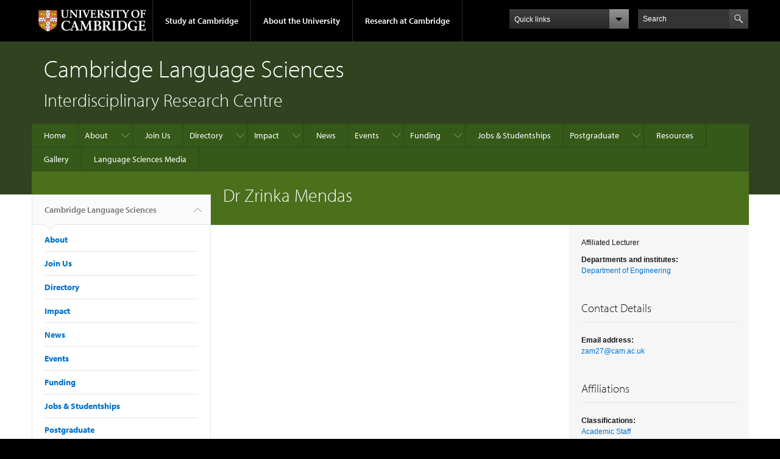

--- FILE ---
content_type: text/html; charset=utf-8
request_url: https://www.languagesciences.cam.ac.uk/staff/dr-zrinka-mendas
body_size: 8785
content:
<!DOCTYPE html>

<html xmlns="http://www.w3.org/1999/xhtml" lang="en"
      dir="ltr" 
  xmlns:content="http://purl.org/rss/1.0/modules/content/"
  xmlns:dc="http://purl.org/dc/terms/"
  xmlns:foaf="http://xmlns.com/foaf/0.1/"
  xmlns:og="http://ogp.me/ns#"
  xmlns:rdfs="http://www.w3.org/2000/01/rdf-schema#"
  xmlns:sioc="http://rdfs.org/sioc/ns#"
  xmlns:sioct="http://rdfs.org/sioc/types#"
  xmlns:skos="http://www.w3.org/2004/02/skos/core#"
  xmlns:xsd="http://www.w3.org/2001/XMLSchema#" class="no-js">

<head>

  <meta http-equiv="Content-Type" content="text/html; charset=utf-8" />
<meta http-equiv="X-UA-Compatible" content="IE=edge" />
<link rel="shortcut icon" href="https://www.languagesciences.cam.ac.uk/profiles/cambridge/themes/cambridge_theme/favicon.ico" type="image/vnd.microsoft.icon" />
<link rel="apple-touch-icon" href="https://www.languagesciences.cam.ac.uk/profiles/cambridge/themes/cambridge_theme/apple-touch-icon.png" type="image/png" />
<meta name="description" content="online teaching, sign language, medical professionals, communication, deafness" />
<meta name="generator" content="Drupal 7 (https://www.drupal.org)" />
<link rel="canonical" href="https://www.languagesciences.cam.ac.uk/staff/dr-zrinka-mendas" />
<link rel="shortlink" href="https://www.languagesciences.cam.ac.uk/node/72072" />
<meta name="dcterms.title" content="Dr Zrinka Mendas" />
<meta name="dcterms.creator" content="Zrinka Mendas" />
<meta name="dcterms.description" content="online teaching, sign language, medical professionals, communication, deafness" />
<meta name="dcterms.date" content="2021-09-23T12:35+01:00" />
<meta name="dcterms.type" content="Text" />
<meta name="dcterms.format" content="text/html" />
<meta name="dcterms.identifier" content="https://www.languagesciences.cam.ac.uk/staff/dr-zrinka-mendas" />

  <title>Dr Zrinka Mendas | Cambridge Language Sciences</title>

  <meta name="viewport" content="width=device-width, initial-scale=1.0"/>

  <link type="text/css" rel="stylesheet" href="https://www.languagesciences.cam.ac.uk/sites/default/files/css/css_xE-rWrJf-fncB6ztZfd2huxqgxu4WO-qwma6Xer30m4.css" media="all" />
<link type="text/css" rel="stylesheet" href="https://www.languagesciences.cam.ac.uk/sites/default/files/css/css_SHX_kYJiKFv83aAbPgxmJ_wpO1NFffrunVXp6jVIPLY.css" media="all" />
<link type="text/css" rel="stylesheet" href="https://www.languagesciences.cam.ac.uk/sites/default/files/css/css_pkzqE4MkAksqW3L1t6uBJ4k2F_Ln6YYitmVOLbsIsnI.css" media="all" />
<link type="text/css" rel="stylesheet" href="https://www.languagesciences.cam.ac.uk/sites/default/files/css/css_TZBLxdg3N2UduQtOE2dgRSFMCkFG-NWJk6_hB1tAgag.css" media="all" />
<link type="text/css" rel="stylesheet" href="https://www.languagesciences.cam.ac.uk/sites/default/files/css/css_nsEUMD9a2HGgkhyTJTkIKPx8hiDbYIetZ7DGtGULxKk.css" media="all" />

  <script type="text/javascript" src="//use.typekit.com/hyb5bko.js"></script>
  <script type="text/javascript">try {
      Typekit.load();
    } catch (e) {
    }</script>
  <script type="text/javascript">document.documentElement.className += " js";</script>

</head>

<body class="html not-front not-logged-in no-sidebars page-node page-node- page-node-72072 node-type-staff-profile campl-theme-4" >

<!--[if lt IE 7]>
<div class="lt-ie9 lt-ie8 lt-ie7">
<![endif]-->
<!--[if IE 7]>
<div class="lt-ie9 lt-ie8">
<![endif]-->
<!--[if IE 8]>
<div class="lt-ie9">
<![endif]-->

<a href="#page-content" class="campl-skipTo">skip to content</a>

<noscript aria-hidden="true"><iframe src="https://www.googletagmanager.com/ns.html?id=GTM-55Z5753D" height="0" width="0" style="display:none;visibility:hidden"></iframe></noscript>


<div class="campl-row campl-global-header">
  <div class="campl-wrap clearfix">
    <div class="campl-header-container campl-column8" id="global-header-controls">
      <a href="https://www.cam.ac.uk" class="campl-main-logo">
        <img alt="University of Cambridge" src="/profiles/cambridge/themes/cambridge_theme/images/interface/main-logo-small.png"/>
      </a>

      <ul class="campl-unstyled-list campl-horizontal-navigation campl-global-navigation clearfix">
        <li>
          <a href="#study-with-us">Study at Cambridge</a>
        </li>
        <li>
          <a href="#about-the-university">About the University</a>
        </li>
        <li>
          <a href="https://www.cam.ac.uk/research?ucam-ref=global-header" class="campl-no-drawer">Research at Cambridge</a>
        </li>
      </ul>
    </div>

    <div class="campl-column2">
      <div class="campl-quicklinks">
      </div>
    </div>

    <div class="campl-column2">

      <div class="campl-site-search" id="site-search-btn">

        <label for="header-search" class="hidden">Search site</label>

        <div class="campl-search-input">
          <form action="https://search.cam.ac.uk/web" method="get">
            <input id="header-search" type="text" title="Search" name="query" value="" placeholder="Search"/>

            <input type="hidden" name="filterTitle" value="Cambridge Language Sciences"/><input type="hidden" name="include" value="https://www.languagesciences.cam.ac.uk"/>
            <input type="image" alt="Search" class="campl-search-submit"
                   src="/profiles/cambridge/themes/cambridge_theme/images/interface/btn-search-header.png"/>
          </form>
        </div>
      </div>

    </div>
  </div>
</div>
<div class="campl-row campl-global-header campl-search-drawer">
  <div class="campl-wrap clearfix">
    <form class="campl-site-search-form" id="site-search-container" action="https://search.cam.ac.uk/web" method="get">
      <div class="campl-search-form-wrapper clearfix">
        <input type="text" class="text" title="Search" name="query" value="" placeholder="Search"/>

        <input type="hidden" name="filterTitle" value="Cambridge Language Sciences"/><input type="hidden" name="include" value="https://www.languagesciences.cam.ac.uk"/>
        <input type="image" alt="Search" class="campl-search-submit"
               src="/profiles/cambridge/themes/cambridge_theme/images/interface/btn-search.png"/>
      </div>
    </form>
  </div>
</div>

<div class="campl-row campl-global-navigation-drawer">

  <div class="campl-wrap clearfix">
    <div class="campl-column12 campl-home-link-container">
      <a href="">Home</a>
    </div>
  </div>
  <div class="campl-wrap clearfix">
    <div class="campl-column12 campl-global-navigation-mobile-list campl-global-navigation-list">
      <div class="campl-global-navigation-outer clearfix" id="study-with-us">
        <ul class="campl-unstyled-list campl-global-navigation-header-container ">
          <li><a href="https://www.cam.ac.uk/study-at-cambridge?ucam-ref=global-header">Study at Cambridge</a></li>
        </ul>
        <div class="campl-column4">
          <ul
            class="campl-global-navigation-container campl-unstyled-list campl-global-navigation-secondary-with-children">
            <li>
              <a href="https://www.undergraduate.study.cam.ac.uk/?ucam-ref=global-header">Undergraduate</a>
              <ul class="campl-global-navigation-tertiary campl-unstyled-list">
                <li>
                  <a href="https://www.undergraduate.study.cam.ac.uk/courses?ucam-ref=global-header">Undergraduate courses</a>
                </li>
                <li>
                  <a href="https://www.undergraduate.study.cam.ac.uk/applying?ucam-ref=global-header">Applying</a>
                </li>
                <li>
                  <a href="https://www.undergraduate.study.cam.ac.uk/events?ucam-ref=global-header">Events and open days</a>
                </li>
                <li>
                  <a href="https://www.undergraduate.study.cam.ac.uk/finance?ucam-ref=global-header">Fees and finance</a>
                </li>
              </ul>
            </li>
          </ul>
        </div>
        <div class="campl-column4">
          <ul
            class="campl-global-navigation-container campl-unstyled-list campl-global-navigation-secondary-with-children">
            <li>
              <a href="https://www.postgraduate.study.cam.ac.uk/?ucam-ref=global-header">Postgraduate</a>
              <ul class="campl-global-navigation-tertiary campl-unstyled-list">
                <li>
                  <a href="https://www.postgraduate.study.cam.ac.uk/courses?ucam-ref=global-header">Postgraduate courses</a>
                </li>
                <li>
                  <a href="https://www.postgraduate.study.cam.ac.uk/application-process/how-do-i-apply?ucam-ref=global-header">How to apply</a>
		</li>
                <li>
                  <a href="https://www.postgraduate.study.cam.ac.uk/events?ucam-ref=global-header">Postgraduate events</a>
                </li>		      
                <li>
		  <a href="https://www.postgraduate.study.cam.ac.uk/funding?ucam-ref=global-header">Fees and funding</a>
		</li>
              </ul>
            </li>
          </ul>
        </div>
        <div class="campl-column4">
          <ul class="campl-global-navigation-container campl-unstyled-list last">
            <li>
              <a href="https://www.internationalstudents.cam.ac.uk/?ucam-ref=global-header">International
                students</a>
            </li>
            <li>
              <a href="https://www.ice.cam.ac.uk/?ucam-ref=global-header">Continuing education</a>
            </li>
            <li>
              <a href="https://www.epe.admin.cam.ac.uk/?ucam-ref=global-header">Executive and professional education</a>
            </li>
            <li>
              <a href="https://www.educ.cam.ac.uk/?ucam-ref=global-header">Courses in education</a>
            </li>
          </ul>
        </div>
      </div>

      <div class="campl-global-navigation-outer clearfix" id="about-the-university">
        <ul class="campl-global-navigation-header-container campl-unstyled-list">
          <li><a href="https://www.cam.ac.uk/about-the-university?ucam-ref=global-header">About the University</a></li>
        </ul>
        <div class="campl-column4">
          <ul class="campl-global-navigation-container campl-unstyled-list">
            <li>
              <a href="https://www.cam.ac.uk/about-the-university/how-the-university-and-colleges-work?ucam-ref=global-header">How the
                University and Colleges work</a>
            </li>
            <li>
              <a href="https://www.cam.ac.uk/about-the-university/term-dates-and-calendars?ucam-ref=global-header">Term dates and calendars</a>
            </li>
            <li>
              <a href="https://www.cam.ac.uk/about-the-university/history?ucam-ref=global-header">History</a>
            </li>
            <li>
              <a href="https://map.cam.ac.uk/?ucam-ref=global-header">Map</a>
            </li>
            <li>
              <a href="https://www.cam.ac.uk/about-the-university/visiting-the-university?ucam-ref=global-header">Visiting the University</a>
            </li>
          </ul>
        </div>
        <div class="campl-column4">
          <ul class="campl-global-navigation-container campl-unstyled-list">
            <li>
              <a href="https://www.cam.ac.uk/about-the-university/annual-reports?ucam-ref=global-header">Annual reports</a>
            </li>
            <li>
              <a href="https://www.equality.admin.cam.ac.uk/?ucam-ref=global-header">Equality and diversity</a>
            </li>
            <li>
              <a href="https://www.cam.ac.uk/news?ucam-ref=global-header">News</a>
            </li>
            <li>
              <a href="https://www.cam.ac.uk/a-global-university?ucam-ref=global-header">A global university</a>
            </li>
          </ul>
        </div>
        <div class="campl-column4">
          <ul class="campl-global-navigation-container campl-unstyled-list">
            <li>
              <a href="https://www.admin.cam.ac.uk/whatson/?ucam-ref=global-header">Events</a>
            </li>
            <li>
              <a href="https://www.cam.ac.uk/public-engagement?ucam-ref=global-header">Public engagement</a>
            </li>
            <li>
              <a href="https://www.jobs.cam.ac.uk/">Jobs</a>
            </li>
            <li>
              <a href="https://www.philanthropy.cam.ac.uk/?ucam-ref=global-header">Give to Cambridge</a>
            </li>
          </ul>
        </div>
      </div>

      <div class="campl-global-navigation-outer clearfix" id="our-research">
        <ul class="campl-global-navigation-header-container campl-unstyled-list">
          <li><a href="">Research at Cambridge</a></li>
        </ul>
      </div>
    </div>

    <ul class="campl-unstyled-list campl-quicklinks-list campl-global-navigation-container ">
      <li>
        <a href="https://www.cam.ac.uk/for-staff?ucam-ref=global-quick-links">For staff</a>
      </li>
      <li>
        <a href="https://www.cambridgestudents.cam.ac.uk/?ucam-ref=global-quick-links">For Cambridge students</a>
      </li>
      <li>
        <a href="https://www.alumni.cam.ac.uk/?ucam-ref=global-quick-links">For alumni</a>
      </li>
	  <li>
        <a href="https://www.research-operations.admin.cam.ac.uk/?ucam-ref=global-quick-links">For our researchers</a>
      </li>
      <li>
        <a href="https://www.cam.ac.uk/business-and-enterprise?ucam-ref=global-quick-links">Business and enterprise</a>
      </li>
      <li>
        <a href="https://www.cam.ac.uk/colleges-and-departments?ucam-ref=global-quick-links">Colleges &amp; departments</a>
      </li>
	  <li>
        <a href="https://www.cam.ac.uk/email-and-phone-search?ucam-ref=global-quick-links">Email &amp; phone search</a>
      </li>
      <li>
        <a href="https://www.philanthropy.cam.ac.uk/?ucam-ref=global-quick-links">Give to Cambridge</a>
      </li>
      <li>
        <a href="https://www.libraries.cam.ac.uk/?ucam-ref=global-quick-links">Libraries</a>
      </li>
      <li>
        <a href="https://www.museums.cam.ac.uk/?ucam-ref=global-quick-links">Museums &amp; collections</a>
      </li>
    </ul>
  </div>
</div>

<div class="campl-row campl-page-header campl-section-page">
  <div class="campl-wrap clearfix">
    <div class="campl-column12">
      <div class="campl-content-container ">

        
                          
        
                  <p class="campl-page-title">
                  Cambridge Language Sciences                            </p>
        
                  <div id="site-slogan" class="campl-page-subtitle">
            Interdisciplinary Research Centre          </div>
        
      </div>
    </div>
  </div>
</div>

  <div class="campl-row campl-page-header">
    <div class="campl-wrap">
        <div class="region region-horizontal-navigation">
    <div id="block-menu-block-1" class="block block-menu-block">

  
  
  
  <div>
    <div class="menu-block-wrapper menu-block-1 menu-name-main-menu parent-mlid-0 menu-level-1">
  <div class="campl-wrap clearfix campl-local-navigation"><div class="campl-local-navigation-container"><ul class="campl-unstyled-list"><li class="first leaf menu-mlid-289"><a href="/">Home</a></li>
<li class="expanded menu-mlid-4389"><a href="/about">About</a><ul class="campl-unstyled-list local-dropdown-menu"><li class="first collapsed menu-mlid-4389"><a href="/about">About overview</a></li>
<li class="last leaf menu-mlid-4428"><a href="/about/management-committee">Governance</a></li>
</ul></li>
<li class="leaf menu-mlid-4411"><a href="/join-us">Join Us</a></li>
<li class="expanded menu-mlid-4529"><a href="/directory" title="">Directory</a><ul class="campl-unstyled-list local-dropdown-menu"><li class="first collapsed menu-mlid-4529"><a href="/directory" title="">Directory overview</a></li>
<li class="leaf menu-mlid-4530"><a href="/directory/academic_staff" title="">Academic Staff</a></li>
<li class="leaf menu-mlid-4531"><a href="/directory/grad-students" title="">Graduate Students</a></li>
<li class="leaf menu-mlid-4532"><a href="/directory/other" title="">Associate Members</a></li>
<li class="leaf menu-mlid-5592"><a href="https://www.languagesciences.cam.ac.uk/directory/visiting-scholars" title="">Visiting Scholars</a></li>
<li class="last leaf menu-mlid-4430"><a href="/directory/editing-your-profile">Editing your profile</a></li>
</ul></li>
<li class="expanded menu-mlid-25182"><a href="/impact">Impact</a><ul class="campl-unstyled-list local-dropdown-menu"><li class="first collapsed menu-mlid-25182"><a href="/impact">Impact overview</a></li>
<li class="expanded menu-mlid-4415"><a href="/policy">Policy</a><ul class="campl-unstyled-list local-dropdown-menu"><li class="first collapsed menu-mlid-4415"><a href="/policy">Policy overview</a></li>
<li class="leaf menu-mlid-4457"><a href="/policy/languages-society-and-policy">Languages, Society and Policy</a></li>
<li class="leaf menu-mlid-4456"><a href="/policy/language-analysis-in-schools-education-and-research-laser-launch">Language Analysis in Schools: Education and Research (LASER)</a></li>
<li class="leaf menu-mlid-4455"><a href="/policy/is-it-possible-to-differentiate-multilingual-children-and-children-with-developmental-language-disorder-dld">Is it possible to differentiate multilingual children and children with Developmental Language Disorder (DLD)?</a></li>
<li class="leaf menu-mlid-4461"><a href="/policy/refugee-access-to-early-childhood-education-and-care-in-the-uk">Refugee Access to Early Childhood Education and Care in the UK</a></li>
<li class="leaf menu-mlid-4458"><a href="/policy/modern-languages-educational-policy-in-the-uk">Modern Languages Educational Policy in the UK</a></li>
<li class="leaf menu-mlid-4459"><a href="/policy/multilingualism-and-wellbeing-in-uk">Multilingualism and Wellbeing in UK</a></li>
<li class="leaf menu-mlid-4463"><a href="/policy/the-educated-brain-seminar-series">The Educated Brain seminar series</a></li>
<li class="leaf menu-mlid-4464"><a href="/policy/what-is-the-value-of-languages-in-the-uk">What is the value of languages in the UK?</a></li>
<li class="last leaf menu-mlid-4454"><a href="/policy/improving-support-for-pupils-with-english-as-an-additional-language">Improving support for pupils with English as an additional language</a></li>
</ul></li>
<li class="last leaf menu-mlid-28812"><a href="/impact/research">Research</a></li>
</ul></li>
<li class="leaf menu-mlid-290"><a href="/news">News</a></li>
<li class="expanded menu-mlid-4394"><a href="/events">Events</a><ul class="campl-unstyled-list local-dropdown-menu"><li class="first collapsed menu-mlid-4394"><a href="/events">Events overview</a></li>
<li class="leaf menu-mlid-4534"><a href="/events/upcoming-events" title="">Upcoming Events</a></li>
<li class="leaf menu-mlid-4434"><a href="/events/about-the-forum">Research Strategy Forum</a></li>
<li class="last leaf menu-mlid-4536"><a href="/events/past-events" title="">Past Events</a></li>
</ul></li>
<li class="expanded menu-mlid-4395"><a href="/funding">Funding</a><ul class="campl-unstyled-list local-dropdown-menu"><li class="first collapsed menu-mlid-4395"><a href="/funding">Funding overview</a></li>
<li class="expanded menu-mlid-4440"><a href="/incubator">Language Sciences Incubator Fund</a><ul class="campl-unstyled-list local-dropdown-menu"><li class="first collapsed menu-mlid-4440"><a href="/incubator">Language Sciences Incubator Fund overview</a></li>
<li class="leaf menu-mlid-21532"><a href="/IncubatorProjects">Incubator Fund projects</a></li>
<li class="leaf menu-mlid-18982"><a href="/incubator/eligibility-funding-criteria">Eligibility &amp; funding criteria</a></li>
<li class="last leaf menu-mlid-21552"><a href="/incubator/feedback-awardees">Feedback from awardees</a></li>
</ul></li>
<li class="leaf menu-mlid-28810"><a href="/funding/language-sciences-workshop-fund">Language Sciences Workshop Fund</a></li>
<li class="last leaf menu-mlid-21562"><a href="/impactfund">Language Sciences Impact Fund</a></li>
</ul></li>
<li class="leaf menu-mlid-4537"><a href="/jobs" title="">Jobs &amp; Studentships</a></li>
<li class="expanded menu-mlid-4396"><a href="/postgraduate-students">Postgraduate</a><ul class="campl-unstyled-list local-dropdown-menu"><li class="first collapsed menu-mlid-4396"><a href="/postgraduate-students">Postgraduate overview</a></li>
<li class="expanded menu-mlid-5582"><a href="/graduate-students/language-sciences-interdisciplinary-programme">Language Sciences Interdisciplinary Programme</a><ul class="campl-unstyled-list local-dropdown-menu"><li class="first collapsed menu-mlid-5582"><a href="/graduate-students/language-sciences-interdisciplinary-programme">Language Sciences Interdisciplinary Programme overview</a></li>
<li class="leaf menu-mlid-4443"><a href="/graduate-students/language-sciences-interdisciplinary-programme-1/applying-to-the-programme">Applying for the Programme</a></li>
<li class="leaf menu-mlid-4445"><a href="/graduate-students/language-sciences-interdisciplinary-programme-1/sharable-options">Sharable Options</a></li>
<li class="last leaf menu-mlid-4444"><a href="/graduate-students/language-sciences-interdisciplinary-programme-1/research-projects">Examples of Research Projects</a></li>
</ul></li>
<li class="last leaf menu-mlid-28816"><a href="/postgraduate-students/masters-courses">Masters Courses</a></li>
</ul></li>
<li class="leaf menu-mlid-14811"><a href="/resources">Resources</a></li>
<li class="leaf menu-mlid-7282"><a href="/gallery">Gallery</a></li>
<li class="last leaf menu-mlid-28722"><a href="/language-sciences-talks-and-posters">Language Sciences Media</a></li>
</ul></div></div></div>
  </div>

</div>
  </div>
    </div>
  </div>


  <div class="campl-row campl-page-header">
    <div class="campl-wrap clearfix campl-page-sub-title campl-recessed-sub-title">
              <div class="campl-column3 campl-spacing-column">
          &nbsp;
        </div>
      
      <div class="campl-column9">
        <div class="campl-content-container clearfix contextual-links-region">
                    <h1 class="campl-sub-title">Dr Zrinka Mendas </h1>
                  </div>
      </div>
    </div>
  </div>

  <div class="campl-row campl-content
    campl-recessed-content">
    <div class="campl-wrap clearfix">
              <div class="campl-column3">
          <div class="campl-tertiary-navigation">
              <div class="region region-left-navigation">
    <div id="block-menu-block-2" class="block block-menu-block">

  
  
  
  <div>
    <div class="menu-block-wrapper menu-block-2 menu-name-main-menu parent-mlid-0 menu-level-1">
  <div class="campl-tertiary-navigation-structure"><ul class="campl-unstyled-list campl-vertical-breadcrumb"><li class="first leaf menu-mlid-289"><a href="/">Cambridge Language Sciences<span class="campl-vertical-breadcrumb-indicator"></span></a></li></ul><ul class="campl-unstyled-list campl-vertical-breadcrumb-navigation"><li class="expanded menu-mlid-4389"><a href="/about">About</a></li>
<li class="leaf menu-mlid-4411"><a href="/join-us">Join Us</a></li>
<li class="expanded menu-mlid-4529"><a href="/directory" title="">Directory</a></li>
<li class="expanded menu-mlid-25182"><a href="/impact">Impact</a></li>
<li class="leaf menu-mlid-290"><a href="/news">News</a></li>
<li class="expanded menu-mlid-4394"><a href="/events">Events</a></li>
<li class="expanded menu-mlid-4395"><a href="/funding">Funding</a></li>
<li class="leaf menu-mlid-4537"><a href="/jobs" title="">Jobs &amp; Studentships</a></li>
<li class="expanded menu-mlid-4396"><a href="/postgraduate-students">Postgraduate</a></li>
<li class="leaf menu-mlid-14811"><a href="/resources">Resources</a></li>
<li class="leaf menu-mlid-7282"><a href="/gallery">Gallery</a></li>
<li class="last leaf menu-mlid-28722"><a href="/language-sciences-talks-and-posters">Language Sciences Media</a></li>
</ul></div></div>
  </div>

</div>
  </div>
          </div>
        </div>
                            <div class="campl-column6 campl-main-content" id="page-content">

          <div class="">

            
                                      
              <div class="region region-content">
    <div id="block-system-main" class="block block-system">

  
  
  
  <div>
    <div  about="/staff/dr-zrinka-mendas" typeof="sioc:Item foaf:Document" class="ds-1col node node-staff-profile view-mode-full campl-content-container clearfix">

  
  <div class="field field-name-body field-type-text-with-summary field-label-hidden"><div class="field-items"><div class="field-item even" property="content:encoded"></div></div></div></div>

  </div>

</div>
  </div>

          </div>

        </div>
      
      
              <div class="campl-column3 campl-secondary-content ">
            <div class="region region-sidebar">
    <div id="block-ds-extras-sd-job-titles" class="block block-ds-extras">

  
  
  
  <div class="campl-content-container">
    <div class="field field-name-field-sd-job-titles field-type-text field-label-hidden"><div class="field-items"><div class="field-item even">Affiliated Lecturer</div></div></div><div class="field field-name-field-sd-departments-ref field-type-taxonomy-term-reference field-label-above"><div class="field-label">Departments and institutes:&nbsp;</div><div class="field-items"><div class="field-item even"><a href="/departments/Engineering" typeof="skos:Concept" property="rdfs:label skos:prefLabel" datatype="">Department of Engineering</a></div></div></div>  </div>

</div>
<div id="block-ds-extras-sd-contact" class="block block-ds-extras">

  
      <div class="campl-content-container campl-no-bottom-padding">
      <div class="campl-heading-container">
        <h2>Contact Details</h2>
      </div>
    </div>
  
  
  <div class="campl-content-container">
    <div class="field field-name-field-sd-email-address field-type-email field-label-above"><div class="field-label">Email address:&nbsp;</div><div class="field-items"><div class="field-item even"><a href="mailto:zam27@cam.ac.uk">zam27@cam.ac.uk</a></div></div></div>  </div>

</div>
<div id="block-ds-extras-sd-affiliations" class="block block-ds-extras">

  
      <div class="campl-content-container campl-no-bottom-padding">
      <div class="campl-heading-container">
        <h2>Affiliations</h2>
      </div>
    </div>
  
  
  <div class="campl-content-container">
    <div class="field field-name-field-sd-classifications-ref field-type-taxonomy-term-reference field-label-above"><div class="field-label">Classifications:&nbsp;</div><div class="field-items"><div class="field-item even"><a href="/directory/academic_staff" typeof="skos:Concept" property="rdfs:label skos:prefLabel" datatype="">Academic Staff</a></div></div></div>  </div>

</div>
<div id="block-block-7" class="block block-block">

  
      <div class="campl-content-container campl-no-bottom-padding">
      <div class="campl-heading-container">
        <h2>What we do</h2>
      </div>
    </div>
  
  
  <div class="campl-content-container">
    <p>Cambridge Language Sciences is an <a class="external-link" href="https://www.cam.ac.uk/research/research-at-cambridge/interdisciplinary-research-centres" target="_blank" title="">Interdisciplinary Research Centre</a> at the University of Cambridge. Our virtual network connects researchers from five schools across the university as well as other world-leading research institutions. Our aim is to strengthen research collaborations and knowledge transfer across disciplines in order to address large-scale multi-disciplinary research challenges relating to language research.</p>
<p><a class="internal-link" href="https://www.languagesciences.cam.ac.uk/node/51">JOIN OUR NETWORK</a></p>
<p><a class="external-link" href="https://lists.cam.ac.uk/sympa/info/ucam-language-sciences" target="_blank">JOIN OUR MAILING LIST</a></p>
<p><a class="external-link" href="https://www.languagesciences.cam.ac.uk/contact-us" target="_self">CONTACT US</a></p>
  </div>

</div>
<div id="block-views-events-block" class="block block-views">

  
      <div class="campl-content-container campl-no-bottom-padding">
      <div class="campl-heading-container">
        <h2>Events</h2>
      </div>
    </div>
  
  
  <div>
    <div class="view view-events view-id-events view-display-id-block campl-content-container campl-no-top-padding view-dom-id-269b78786ff6cb85021603db69bade61">
        
  
  
      <div class="view-content">
          <ul class="campl-unstyled-list highlight-events">          <li class="campl-highlight-event-item clearfix">  
  <div class="campl-highlight-date-container">        <span class="campl-highlight-date"><span class="campl-highlight-day"><span  property="dc:date" datatype="xsd:dateTime" content="2026-03-06T10:00:00+00:00" class="date-display-single">06</span></span><span  property="dc:date" datatype="xsd:dateTime" content="2026-03-06T10:00:00+00:00" class="date-display-single">Mar</span></span>  </div>  
  <div class="campl-highlight-event-details">        <span class="campl-highlight-event-link"><a href="/events/workshop-toward-more-ecological-investigation-bilingualism-current-challenges-and-ai-based">Workshop: Toward a More Ecological Investigation of Bilingualism: Current Challenges and (AI-Based) Solutions</a></span>  </div></li>
      </ul>    </div>
  
  
  
      <div class="campl-content-container campl-no-top-padding clearfix">
  <p>
    <a class="campl-secondary-cta campl-float-right" href="/events/upcoming-events">
      View all events    </a>
  </p>
</div>
  
  
  
</div>  </div>

</div>
  </div>
        </div>
      
      
    </div>

  </div>


<div class="campl-row campl-global-footer">
  <div class="campl-wrap clearfix">
    <div class="campl-column3 campl-footer-navigation">
      <div class="campl-content-container campl-footer-logo">
        <img alt="University of Cambridge" src="/profiles/cambridge/themes/cambridge_theme/images/interface/main-logo-small.png"
             class="campl-scale-with-grid"/>

        <p>&#169; 2026 University of Cambridge</p>
        <ul class="campl-unstyled-list campl-global-footer-links">
          <li>
            <a href="https://www.cam.ac.uk/about-the-university/contact-the-university?ucam-ref=global-footer">Contact the University</a>
          </li>
          <li>
            <a href="https://www.cam.ac.uk/about-this-site/accessibility?ucam-ref=global-footer">Accessibility</a>
          </li>
          <li>
            <a href="https://www.information-compliance.admin.cam.ac.uk/foi?ucam-ref=global-footer">Freedom of information</a>
          </li>
		  <li>
		    <a href="https://www.cam.ac.uk/about-this-site/privacy-policy?ucam-ref=global-footer">Privacy policy and cookies</a>
		  </li>
		  <li>
		    <a href="https://www.governanceandcompliance.admin.cam.ac.uk/governance-and-strategy/anti-slavery-and-anti-trafficking?ucam-ref=global-footer">Statement on Modern Slavery</a>
		  </li>
          <li>
            <a href="https://www.cam.ac.uk/about-this-site/terms-and-conditions?ucam-ref=global-footer">Terms and conditions</a>
          </li>
		  <li>
            <a href="https://www.cam.ac.uk/university-a-z?ucam-ref=global-footer">University A-Z</a>
          </li>
        </ul>
      </div>
    </div>
    <div class="campl-column3 campl-footer-navigation">
      <div class="campl-content-container campl-navigation-list">

        <div class="link-list">
          <h3><a href="https://www.cam.ac.uk/study-at-cambridge?ucam-ref=global-footer">Study at Cambridge</a></h3>
          <ul class="campl-unstyled-list campl-page-children">
            <li>
              <a href="https://www.undergraduate.study.cam.ac.uk/?ucam-ref=global-footer">Undergraduate</a>
            </li>
            <li>
              <a href="https://www.postgraduate.study.cam.ac.uk?ucam-ref=global-footer">Postgraduate</a>
            </li>
            <li>
              <a href="https://www.pace.cam.ac.uk/?ucam-ref=global-footer">Professional and continuing education</a>
            </li>
            <li>
              <a href="https://www.epe.admin.cam.ac.uk/?ucam-ref=global-footer">Executive and professional education</a>
            </li>
            <li>
              <a href="https://www.educ.cam.ac.uk/?ucam-ref=global-footer">Courses in education</a>
            </li>
          </ul>
        </div>
      </div>
    </div>
    <div class="campl-column3 campl-footer-navigation">
      <div class="campl-content-container campl-navigation-list">
        <h3><a href="https://www.cam.ac.uk/about-the-university?ucam-ref=global-footer">About the University</a></h3>
        <ul class="campl-unstyled-list campl-page-children">
          <li>
            <a href="https://www.cam.ac.uk/about-the-university/how-the-university-and-colleges-work?ucam-ref=global-footer">How the University
              and Colleges work</a>
          </li>
		  <li>
            <a href="https://www.philanthropy.cam.ac.uk/give-now?ucam-ref=global-footer">Give to Cambridge</a>
          </li>
		  <li>
            <a href="https://www.jobs.cam.ac.uk">Jobs</a>
          </li>
          <li>
            <a href="https://map.cam.ac.uk/?ucam-ref=global-footer">Map</a>
          </li>
          <li>
            <a href="https://www.cam.ac.uk/about-the-university/visiting-the-university?ucam-ref=global-footer">Visiting the University</a>
          </li>
        </ul>
      </div>
    </div>
    <div class="campl-column3 campl-footer-navigation last">
      <div class="campl-content-container campl-navigation-list">
        <h3><a href="https://www.cam.ac.uk/research?ucam-ref=global-footer">Research at Cambridge</a></h3>
        <ul class="campl-unstyled-list campl-page-children">
          <li>
            <a href="https://www.cam.ac.uk/research/news?ucam-ref=global-footer">Research news</a>
          </li>
		  <li>
            <a href="https://www.cam.ac.uk/research/research-at-cambridge?ucam-ref=global-footer">About research at Cambridge</a>
          </li>
          <li>
            <a href="https://www.cam.ac.uk/public-engagement?ucam-ref=global-footer">Public engagement</a>
          </li>
          <li>
            <a href="https://www.cam.ac.uk/research/spotlight-on?ucam-ref=global-footer">Spotlight on...</a>
          </li>
        </ul>
      </div>
    </div>
  </div>
</div>

<script type="text/javascript" src="https://www.languagesciences.cam.ac.uk/sites/default/files/js/js_o6T7PVUab9ogIXo266EGX1UpGk_cm_1nASwpQML322U.js"></script>
<script type="text/javascript" src="https://www.languagesciences.cam.ac.uk/sites/default/files/js/js_Pt6OpwTd6jcHLRIjrE-eSPLWMxWDkcyYrPTIrXDSON0.js"></script>
<script type="text/javascript" src="https://www.languagesciences.cam.ac.uk/sites/default/files/js/js_LvRGprsJiXJINM9M-UBIXWMLdlhvhSxxTN9QOkhsvwg.js"></script>
<script type="text/javascript" src="https://www.languagesciences.cam.ac.uk/sites/default/files/js/js_YtBfn5deq8FnYD7iQ-DMrRw5gshrAN0rkMzZG9CDwsI.js"></script>
<script type="text/javascript" src="https://www.languagesciences.cam.ac.uk/sites/default/files/js/js_hQmvjWkSvVwHzs0T3J3hLAECzhAgd20GIxrkuwTotzA.js"></script>
<script type="text/javascript">
<!--//--><![CDATA[//><!--
jQuery.extend(Drupal.settings, {"basePath":"\/","pathPrefix":"","setHasJsCookie":0,"ajaxPageState":{"theme":"cambridge_theme","theme_token":"c4QOT0na1EGITlcGrAGj0Vc6iot8RM8ESyyCbsDlzFU","css":{"modules\/system\/system.base.css":1,"modules\/system\/system.menus.css":1,"modules\/system\/system.messages.css":1,"modules\/system\/system.theme.css":1,"modules\/aggregator\/aggregator.css":1,"profiles\/cambridge\/modules\/contrib\/calendar\/css\/calendar_multiday.css":1,"profiles\/cambridge\/modules\/features\/cambridge_events\/css\/events.css":1,"sites\/all\/modules\/features\/drupal-feature-publications\/css\/publications.css":1,"profiles\/cambridge\/modules\/features\/cambridge_teasers\/css\/teasers.css":1,"profiles\/cambridge\/modules\/contrib\/date\/date_repeat_field\/date_repeat_field.css":1,"modules\/field\/theme\/field.css":1,"modules\/node\/node.css":1,"profiles\/cambridge\/modules\/contrib\/toc_node\/css\/toc_node.css":1,"modules\/user\/user.css":1,"profiles\/cambridge\/modules\/contrib\/views\/css\/views.css":1,"profiles\/cambridge\/modules\/contrib\/ckeditor\/css\/ckeditor.css":1,"profiles\/cambridge\/modules\/contrib\/ctools\/css\/ctools.css":1,"profiles\/cambridge\/libraries\/fancybox\/source\/jquery.fancybox.css":1,"profiles\/cambridge\/modules\/custom\/cambridge_cookie_compliance\/css\/style.css":1,"profiles\/cambridge\/themes\/cambridge_theme\/css\/full-stylesheet.css":1,"profiles\/cambridge\/themes\/cambridge_theme\/css\/drupal.css":1,"profiles\/cambridge\/themes\/cambridge_theme\/css\/falcon.css":1,"public:\/\/css_injector\/css_injector_1.css":1,"public:\/\/css_injector\/css_injector_2.css":1,"public:\/\/css_injector\/css_injector_3.css":1,"public:\/\/css_injector\/css_injector_4.css":1,"public:\/\/css_injector\/css_injector_5.css":1,"public:\/\/css_injector\/css_injector_6.css":1,"public:\/\/css_injector\/css_injector_7.css":1,"public:\/\/css_injector\/css_injector_8.css":1,"public:\/\/css_injector\/css_injector_9.css":1,"public:\/\/css_injector\/css_injector_12.css":1,"public:\/\/css_injector\/css_injector_13.css":1,"public:\/\/css_injector\/css_injector_14.css":1,"public:\/\/css_injector\/css_injector_15.css":1,"public:\/\/css_injector\/css_injector_22.css":1,"public:\/\/css_injector\/css_injector_32.css":1},"js":{"https:\/\/www.languagesciences.cam.ac.uk\/sites\/default\/files\/google_tag\/lang_gtm\/google_tag.script.js":1,"profiles\/cambridge\/modules\/contrib\/jquery_update\/replace\/jquery\/1.12\/jquery.min.js":1,"misc\/jquery-extend-3.4.0.js":1,"misc\/jquery-html-prefilter-3.5.0-backport.js":1,"misc\/jquery.once.js":1,"misc\/drupal.js":1,"profiles\/cambridge\/modules\/contrib\/jquery_update\/js\/jquery_browser.js":1,"profiles\/cambridge\/modules\/features\/cambridge_teasers\/js\/teasers.js":1,"profiles\/cambridge\/modules\/features\/cambridge_teasers\/js\/jquery.matchHeight-min.js":1,"profiles\/cambridge\/modules\/contrib\/entityreference\/js\/entityreference.js":1,"profiles\/cambridge\/modules\/contrib\/fancybox\/fancybox.js":1,"profiles\/cambridge\/libraries\/fancybox\/source\/jquery.fancybox.pack.js":1,"profiles\/cambridge\/libraries\/fancybox\/lib\/jquery.mousewheel-3.0.6.pack.js":1,"sites\/all\/modules\/patched\/field_group\/field_group.js":1,"profiles\/cambridge\/themes\/cambridge_theme\/js\/custom.js":1,"profiles\/cambridge\/themes\/cambridge_theme\/js\/libs\/ios-orientationchange-fix.js":1,"profiles\/cambridge\/themes\/cambridge_theme\/js\/libs\/modernizr.js":1,"profiles\/cambridge\/themes\/cambridge_theme\/js\/drupal.js":1}},"fancybox":[],"field_group":{"accordion":"full","accordion-item":"full"}});
//--><!]]>
</script>


<!--[if lte IE 8]>
</div>
<![endif]-->

</body>

</html>
